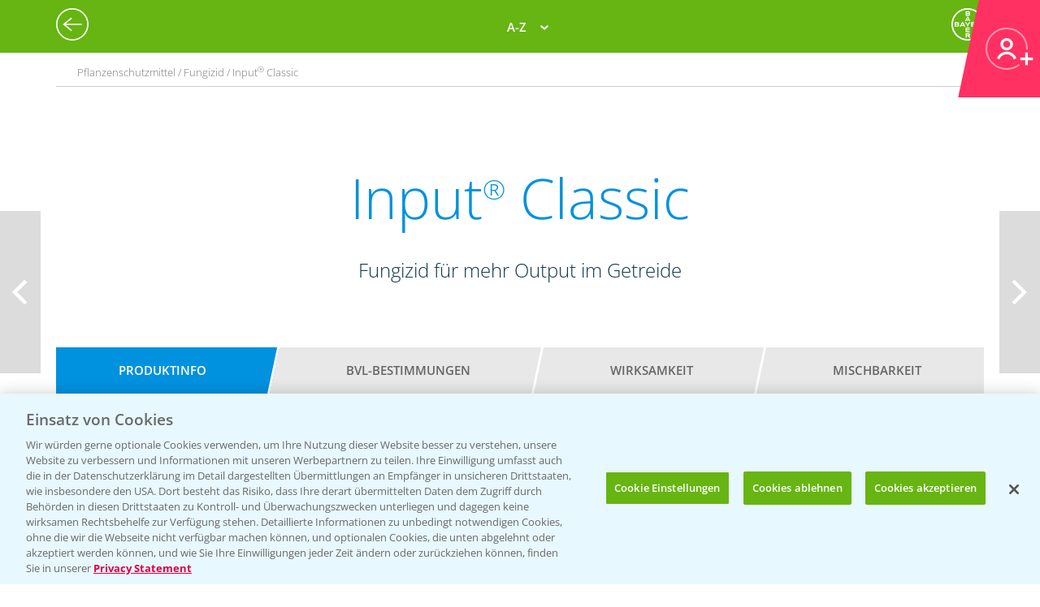

--- FILE ---
content_type: image/svg+xml
request_url: https://agrar.bayer.de/-/media/BCSD/Resources/Layout/arrow_green_right.ashx
body_size: -554
content:
<svg data-name="Ebene 1" version="1.1" viewBox="0 0 196.37 196.37" xmlns="http://www.w3.org/2000/svg"><path d="m98.2 0a98.19 98.19 0 1 0 98.18 98.19 98.24 98.24 0 0 0-98.18-98.19zm0 8.18a90 90 0 1 0 90 90 90 90 0 0 0-90-90zm39.5 94.1-37.7 30.79 5.55 6 49.92-40.88-50-40.91-5.45 6.16 37.66 30.66h-96.76v8.18z" fill="#66b512" fill-rule="evenodd"/></svg>


--- FILE ---
content_type: image/svg+xml
request_url: https://agrar.bayer.de/-/media/BCSD/Resources/Layout/arrow_green_left.ashx
body_size: 5
content:
<svg data-name="Ebene 1" version="1.1" viewBox="0 0 196.37 196.37" xmlns="http://www.w3.org/2000/svg"><path transform="translate(-2.89 -2)" d="M101.07,2A98.19,98.19,0,1,1,2.89,100.19,98.24,98.24,0,0,1,101.07,2Zm0,8.18a90,90,0,1,1-90,90,90,90,0,0,1,90-90Zm-39.5,94.1,37.7,30.79-5.55,6L43.8,100.19l50-40.91,5.45,6.16L61.59,96.1h96.76v8.18Z" fill="#66B512" fill-rule="evenodd"/></svg>
